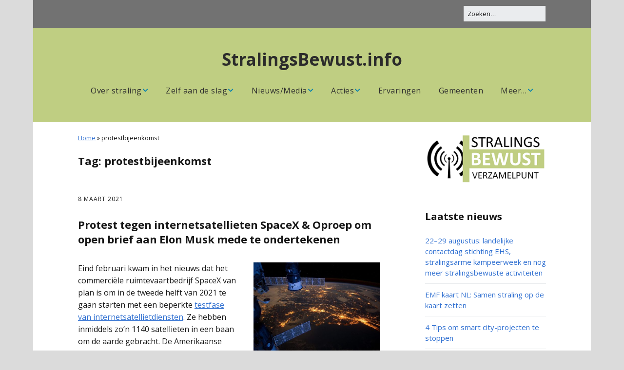

--- FILE ---
content_type: text/html; charset=UTF-8
request_url: https://stralingsbewust.info/tag/protestbijeenkomst/
body_size: 11841
content:
<!DOCTYPE html>
<!--[if lte IE 9]><html class="no-js IE9 IE" lang="nl"><![endif]-->
<!--[if gt IE 9]><!--><html class="no-js" lang="nl"><!--<![endif]-->
	<head>
				<meta charset="UTF-8" />
	<meta name='robots' content='index, follow, max-image-preview:large, max-snippet:-1, max-video-preview:-1' />
			<link rel="dns-prefetch" href="//fonts.googleapis.com" />
			<script type="text/javascript">
			/* <![CDATA[ */
			document.documentElement.className = document.documentElement.className.replace(new RegExp('(^|\\s)no-js(\\s|$)'), '$1js$2');
			/* ]]> */
		</script>
	
	<!-- This site is optimized with the Yoast SEO plugin v21.1 - https://yoast.com/wordpress/plugins/seo/ -->
	<title>protestbijeenkomst Archieven - StralingsBewust.info</title>
	<link rel="canonical" href="https://stralingsbewust.info/tag/protestbijeenkomst/" />
	<meta property="og:locale" content="nl_NL" />
	<meta property="og:type" content="article" />
	<meta property="og:title" content="protestbijeenkomst Archieven - StralingsBewust.info" />
	<meta property="og:url" content="https://stralingsbewust.info/tag/protestbijeenkomst/" />
	<meta property="og:site_name" content="StralingsBewust.info" />
	<meta property="og:image" content="https://stralingsbewust.info/wp-content/uploads/2018/06/Logo-StralingsBewust-Verzamelpunt.png" />
	<meta property="og:image:width" content="1200" />
	<meta property="og:image:height" content="1200" />
	<meta property="og:image:type" content="image/png" />
	<meta name="twitter:card" content="summary_large_image" />
	<script type="application/ld+json" class="yoast-schema-graph">{"@context":"https://schema.org","@graph":[{"@type":"CollectionPage","@id":"https://stralingsbewust.info/tag/protestbijeenkomst/","url":"https://stralingsbewust.info/tag/protestbijeenkomst/","name":"protestbijeenkomst Archieven - StralingsBewust.info","isPartOf":{"@id":"https://stralingsbewust.info/#website"},"breadcrumb":{"@id":"https://stralingsbewust.info/tag/protestbijeenkomst/#breadcrumb"},"inLanguage":"nl"},{"@type":"BreadcrumbList","@id":"https://stralingsbewust.info/tag/protestbijeenkomst/#breadcrumb","itemListElement":[{"@type":"ListItem","position":1,"name":"Home","item":"https://stralingsbewust.info/"},{"@type":"ListItem","position":2,"name":"protestbijeenkomst"}]},{"@type":"WebSite","@id":"https://stralingsbewust.info/#website","url":"https://stralingsbewust.info/","name":"StralingsBewust.info","description":"","publisher":{"@id":"https://stralingsbewust.info/#organization"},"potentialAction":[{"@type":"SearchAction","target":{"@type":"EntryPoint","urlTemplate":"https://stralingsbewust.info/?s={search_term_string}"},"query-input":"required name=search_term_string"}],"inLanguage":"nl"},{"@type":"Organization","@id":"https://stralingsbewust.info/#organization","name":"StralingsBewust.info","url":"https://stralingsbewust.info/","logo":{"@type":"ImageObject","inLanguage":"nl","@id":"https://stralingsbewust.info/#/schema/logo/image/","url":"https://stralingsbewust.info/wp-content/uploads/2018/06/Logo-StralingsBewust-Verzamelpunt.png","contentUrl":"https://stralingsbewust.info/wp-content/uploads/2018/06/Logo-StralingsBewust-Verzamelpunt.png","width":1200,"height":1200,"caption":"StralingsBewust.info"},"image":{"@id":"https://stralingsbewust.info/#/schema/logo/image/"},"sameAs":["https://www.facebook.com/stralingsbewust/"]}]}</script>
	<!-- / Yoast SEO plugin. -->


<link rel="alternate" type="application/rss+xml" title="StralingsBewust.info &raquo; feed" href="https://stralingsbewust.info/feed/" />
<link rel="alternate" type="application/rss+xml" title="StralingsBewust.info &raquo; reactiesfeed" href="https://stralingsbewust.info/comments/feed/" />
<link rel="alternate" type="application/rss+xml" title="StralingsBewust.info &raquo; protestbijeenkomst tagfeed" href="https://stralingsbewust.info/tag/protestbijeenkomst/feed/" />
<script type="text/javascript">
window._wpemojiSettings = {"baseUrl":"https:\/\/s.w.org\/images\/core\/emoji\/14.0.0\/72x72\/","ext":".png","svgUrl":"https:\/\/s.w.org\/images\/core\/emoji\/14.0.0\/svg\/","svgExt":".svg","source":{"concatemoji":"https:\/\/stralingsbewust.info\/wp-includes\/js\/wp-emoji-release.min.js?ver=6.1.9"}};
/*! This file is auto-generated */
!function(e,a,t){var n,r,o,i=a.createElement("canvas"),p=i.getContext&&i.getContext("2d");function s(e,t){var a=String.fromCharCode,e=(p.clearRect(0,0,i.width,i.height),p.fillText(a.apply(this,e),0,0),i.toDataURL());return p.clearRect(0,0,i.width,i.height),p.fillText(a.apply(this,t),0,0),e===i.toDataURL()}function c(e){var t=a.createElement("script");t.src=e,t.defer=t.type="text/javascript",a.getElementsByTagName("head")[0].appendChild(t)}for(o=Array("flag","emoji"),t.supports={everything:!0,everythingExceptFlag:!0},r=0;r<o.length;r++)t.supports[o[r]]=function(e){if(p&&p.fillText)switch(p.textBaseline="top",p.font="600 32px Arial",e){case"flag":return s([127987,65039,8205,9895,65039],[127987,65039,8203,9895,65039])?!1:!s([55356,56826,55356,56819],[55356,56826,8203,55356,56819])&&!s([55356,57332,56128,56423,56128,56418,56128,56421,56128,56430,56128,56423,56128,56447],[55356,57332,8203,56128,56423,8203,56128,56418,8203,56128,56421,8203,56128,56430,8203,56128,56423,8203,56128,56447]);case"emoji":return!s([129777,127995,8205,129778,127999],[129777,127995,8203,129778,127999])}return!1}(o[r]),t.supports.everything=t.supports.everything&&t.supports[o[r]],"flag"!==o[r]&&(t.supports.everythingExceptFlag=t.supports.everythingExceptFlag&&t.supports[o[r]]);t.supports.everythingExceptFlag=t.supports.everythingExceptFlag&&!t.supports.flag,t.DOMReady=!1,t.readyCallback=function(){t.DOMReady=!0},t.supports.everything||(n=function(){t.readyCallback()},a.addEventListener?(a.addEventListener("DOMContentLoaded",n,!1),e.addEventListener("load",n,!1)):(e.attachEvent("onload",n),a.attachEvent("onreadystatechange",function(){"complete"===a.readyState&&t.readyCallback()})),(e=t.source||{}).concatemoji?c(e.concatemoji):e.wpemoji&&e.twemoji&&(c(e.twemoji),c(e.wpemoji)))}(window,document,window._wpemojiSettings);
</script>
<style type="text/css">
img.wp-smiley,
img.emoji {
	display: inline !important;
	border: none !important;
	box-shadow: none !important;
	height: 1em !important;
	width: 1em !important;
	margin: 0 0.07em !important;
	vertical-align: -0.1em !important;
	background: none !important;
	padding: 0 !important;
}
</style>
	<link rel='stylesheet' id='wp-block-library-css' href='https://stralingsbewust.info/wp-includes/css/dist/block-library/style.min.css?ver=6.1.9' type='text/css' media='all' />
<link rel='stylesheet' id='classic-theme-styles-css' href='https://stralingsbewust.info/wp-includes/css/classic-themes.min.css?ver=1' type='text/css' media='all' />
<style id='global-styles-inline-css' type='text/css'>
body{--wp--preset--color--black: #000000;--wp--preset--color--cyan-bluish-gray: #abb8c3;--wp--preset--color--white: #ffffff;--wp--preset--color--pale-pink: #f78da7;--wp--preset--color--vivid-red: #cf2e2e;--wp--preset--color--luminous-vivid-orange: #ff6900;--wp--preset--color--luminous-vivid-amber: #fcb900;--wp--preset--color--light-green-cyan: #7bdcb5;--wp--preset--color--vivid-green-cyan: #00d084;--wp--preset--color--pale-cyan-blue: #8ed1fc;--wp--preset--color--vivid-cyan-blue: #0693e3;--wp--preset--color--vivid-purple: #9b51e0;--wp--preset--gradient--vivid-cyan-blue-to-vivid-purple: linear-gradient(135deg,rgba(6,147,227,1) 0%,rgb(155,81,224) 100%);--wp--preset--gradient--light-green-cyan-to-vivid-green-cyan: linear-gradient(135deg,rgb(122,220,180) 0%,rgb(0,208,130) 100%);--wp--preset--gradient--luminous-vivid-amber-to-luminous-vivid-orange: linear-gradient(135deg,rgba(252,185,0,1) 0%,rgba(255,105,0,1) 100%);--wp--preset--gradient--luminous-vivid-orange-to-vivid-red: linear-gradient(135deg,rgba(255,105,0,1) 0%,rgb(207,46,46) 100%);--wp--preset--gradient--very-light-gray-to-cyan-bluish-gray: linear-gradient(135deg,rgb(238,238,238) 0%,rgb(169,184,195) 100%);--wp--preset--gradient--cool-to-warm-spectrum: linear-gradient(135deg,rgb(74,234,220) 0%,rgb(151,120,209) 20%,rgb(207,42,186) 40%,rgb(238,44,130) 60%,rgb(251,105,98) 80%,rgb(254,248,76) 100%);--wp--preset--gradient--blush-light-purple: linear-gradient(135deg,rgb(255,206,236) 0%,rgb(152,150,240) 100%);--wp--preset--gradient--blush-bordeaux: linear-gradient(135deg,rgb(254,205,165) 0%,rgb(254,45,45) 50%,rgb(107,0,62) 100%);--wp--preset--gradient--luminous-dusk: linear-gradient(135deg,rgb(255,203,112) 0%,rgb(199,81,192) 50%,rgb(65,88,208) 100%);--wp--preset--gradient--pale-ocean: linear-gradient(135deg,rgb(255,245,203) 0%,rgb(182,227,212) 50%,rgb(51,167,181) 100%);--wp--preset--gradient--electric-grass: linear-gradient(135deg,rgb(202,248,128) 0%,rgb(113,206,126) 100%);--wp--preset--gradient--midnight: linear-gradient(135deg,rgb(2,3,129) 0%,rgb(40,116,252) 100%);--wp--preset--duotone--dark-grayscale: url('#wp-duotone-dark-grayscale');--wp--preset--duotone--grayscale: url('#wp-duotone-grayscale');--wp--preset--duotone--purple-yellow: url('#wp-duotone-purple-yellow');--wp--preset--duotone--blue-red: url('#wp-duotone-blue-red');--wp--preset--duotone--midnight: url('#wp-duotone-midnight');--wp--preset--duotone--magenta-yellow: url('#wp-duotone-magenta-yellow');--wp--preset--duotone--purple-green: url('#wp-duotone-purple-green');--wp--preset--duotone--blue-orange: url('#wp-duotone-blue-orange');--wp--preset--font-size--small: 13px;--wp--preset--font-size--medium: 20px;--wp--preset--font-size--large: 36px;--wp--preset--font-size--x-large: 42px;--wp--preset--spacing--20: 0.44rem;--wp--preset--spacing--30: 0.67rem;--wp--preset--spacing--40: 1rem;--wp--preset--spacing--50: 1.5rem;--wp--preset--spacing--60: 2.25rem;--wp--preset--spacing--70: 3.38rem;--wp--preset--spacing--80: 5.06rem;}:where(.is-layout-flex){gap: 0.5em;}body .is-layout-flow > .alignleft{float: left;margin-inline-start: 0;margin-inline-end: 2em;}body .is-layout-flow > .alignright{float: right;margin-inline-start: 2em;margin-inline-end: 0;}body .is-layout-flow > .aligncenter{margin-left: auto !important;margin-right: auto !important;}body .is-layout-constrained > .alignleft{float: left;margin-inline-start: 0;margin-inline-end: 2em;}body .is-layout-constrained > .alignright{float: right;margin-inline-start: 2em;margin-inline-end: 0;}body .is-layout-constrained > .aligncenter{margin-left: auto !important;margin-right: auto !important;}body .is-layout-constrained > :where(:not(.alignleft):not(.alignright):not(.alignfull)){max-width: var(--wp--style--global--content-size);margin-left: auto !important;margin-right: auto !important;}body .is-layout-constrained > .alignwide{max-width: var(--wp--style--global--wide-size);}body .is-layout-flex{display: flex;}body .is-layout-flex{flex-wrap: wrap;align-items: center;}body .is-layout-flex > *{margin: 0;}:where(.wp-block-columns.is-layout-flex){gap: 2em;}.has-black-color{color: var(--wp--preset--color--black) !important;}.has-cyan-bluish-gray-color{color: var(--wp--preset--color--cyan-bluish-gray) !important;}.has-white-color{color: var(--wp--preset--color--white) !important;}.has-pale-pink-color{color: var(--wp--preset--color--pale-pink) !important;}.has-vivid-red-color{color: var(--wp--preset--color--vivid-red) !important;}.has-luminous-vivid-orange-color{color: var(--wp--preset--color--luminous-vivid-orange) !important;}.has-luminous-vivid-amber-color{color: var(--wp--preset--color--luminous-vivid-amber) !important;}.has-light-green-cyan-color{color: var(--wp--preset--color--light-green-cyan) !important;}.has-vivid-green-cyan-color{color: var(--wp--preset--color--vivid-green-cyan) !important;}.has-pale-cyan-blue-color{color: var(--wp--preset--color--pale-cyan-blue) !important;}.has-vivid-cyan-blue-color{color: var(--wp--preset--color--vivid-cyan-blue) !important;}.has-vivid-purple-color{color: var(--wp--preset--color--vivid-purple) !important;}.has-black-background-color{background-color: var(--wp--preset--color--black) !important;}.has-cyan-bluish-gray-background-color{background-color: var(--wp--preset--color--cyan-bluish-gray) !important;}.has-white-background-color{background-color: var(--wp--preset--color--white) !important;}.has-pale-pink-background-color{background-color: var(--wp--preset--color--pale-pink) !important;}.has-vivid-red-background-color{background-color: var(--wp--preset--color--vivid-red) !important;}.has-luminous-vivid-orange-background-color{background-color: var(--wp--preset--color--luminous-vivid-orange) !important;}.has-luminous-vivid-amber-background-color{background-color: var(--wp--preset--color--luminous-vivid-amber) !important;}.has-light-green-cyan-background-color{background-color: var(--wp--preset--color--light-green-cyan) !important;}.has-vivid-green-cyan-background-color{background-color: var(--wp--preset--color--vivid-green-cyan) !important;}.has-pale-cyan-blue-background-color{background-color: var(--wp--preset--color--pale-cyan-blue) !important;}.has-vivid-cyan-blue-background-color{background-color: var(--wp--preset--color--vivid-cyan-blue) !important;}.has-vivid-purple-background-color{background-color: var(--wp--preset--color--vivid-purple) !important;}.has-black-border-color{border-color: var(--wp--preset--color--black) !important;}.has-cyan-bluish-gray-border-color{border-color: var(--wp--preset--color--cyan-bluish-gray) !important;}.has-white-border-color{border-color: var(--wp--preset--color--white) !important;}.has-pale-pink-border-color{border-color: var(--wp--preset--color--pale-pink) !important;}.has-vivid-red-border-color{border-color: var(--wp--preset--color--vivid-red) !important;}.has-luminous-vivid-orange-border-color{border-color: var(--wp--preset--color--luminous-vivid-orange) !important;}.has-luminous-vivid-amber-border-color{border-color: var(--wp--preset--color--luminous-vivid-amber) !important;}.has-light-green-cyan-border-color{border-color: var(--wp--preset--color--light-green-cyan) !important;}.has-vivid-green-cyan-border-color{border-color: var(--wp--preset--color--vivid-green-cyan) !important;}.has-pale-cyan-blue-border-color{border-color: var(--wp--preset--color--pale-cyan-blue) !important;}.has-vivid-cyan-blue-border-color{border-color: var(--wp--preset--color--vivid-cyan-blue) !important;}.has-vivid-purple-border-color{border-color: var(--wp--preset--color--vivid-purple) !important;}.has-vivid-cyan-blue-to-vivid-purple-gradient-background{background: var(--wp--preset--gradient--vivid-cyan-blue-to-vivid-purple) !important;}.has-light-green-cyan-to-vivid-green-cyan-gradient-background{background: var(--wp--preset--gradient--light-green-cyan-to-vivid-green-cyan) !important;}.has-luminous-vivid-amber-to-luminous-vivid-orange-gradient-background{background: var(--wp--preset--gradient--luminous-vivid-amber-to-luminous-vivid-orange) !important;}.has-luminous-vivid-orange-to-vivid-red-gradient-background{background: var(--wp--preset--gradient--luminous-vivid-orange-to-vivid-red) !important;}.has-very-light-gray-to-cyan-bluish-gray-gradient-background{background: var(--wp--preset--gradient--very-light-gray-to-cyan-bluish-gray) !important;}.has-cool-to-warm-spectrum-gradient-background{background: var(--wp--preset--gradient--cool-to-warm-spectrum) !important;}.has-blush-light-purple-gradient-background{background: var(--wp--preset--gradient--blush-light-purple) !important;}.has-blush-bordeaux-gradient-background{background: var(--wp--preset--gradient--blush-bordeaux) !important;}.has-luminous-dusk-gradient-background{background: var(--wp--preset--gradient--luminous-dusk) !important;}.has-pale-ocean-gradient-background{background: var(--wp--preset--gradient--pale-ocean) !important;}.has-electric-grass-gradient-background{background: var(--wp--preset--gradient--electric-grass) !important;}.has-midnight-gradient-background{background: var(--wp--preset--gradient--midnight) !important;}.has-small-font-size{font-size: var(--wp--preset--font-size--small) !important;}.has-medium-font-size{font-size: var(--wp--preset--font-size--medium) !important;}.has-large-font-size{font-size: var(--wp--preset--font-size--large) !important;}.has-x-large-font-size{font-size: var(--wp--preset--font-size--x-large) !important;}
.wp-block-navigation a:where(:not(.wp-element-button)){color: inherit;}
:where(.wp-block-columns.is-layout-flex){gap: 2em;}
.wp-block-pullquote{font-size: 1.5em;line-height: 1.6;}
</style>
<link rel='stylesheet' id='cpsh-shortcodes-css' href='https://stralingsbewust.info/wp-content/plugins/column-shortcodes//assets/css/shortcodes.css?ver=1.0.1' type='text/css' media='all' />
<link rel='stylesheet' id='contact-form-7-css' href='https://stralingsbewust.info/wp-content/plugins/contact-form-7/includes/css/styles.css?ver=5.7.7' type='text/css' media='all' />
<link rel='stylesheet' id='make-google-font-css' href='//fonts.googleapis.com/css?family=Open+Sans%3Aregular%2Citalic%2C700&#038;ver=1.10.8#038;subset=latin' type='text/css' media='all' />
<link rel='stylesheet' id='font-awesome-css' href='https://stralingsbewust.info/wp-content/themes/make/css/libs/font-awesome/css/font-awesome.min.css?ver=5.15.2' type='text/css' media='all' />
<link rel='stylesheet' id='make-main-css' href='https://stralingsbewust.info/wp-content/themes/make/style.css?ver=1.10.8' type='text/css' media='all' />
<link rel='stylesheet' id='make-print-css' href='https://stralingsbewust.info/wp-content/themes/make/css/print.css?ver=1.10.8' type='text/css' media='print' />
<link rel='stylesheet' id='tablepress-default-css' href='https://stralingsbewust.info/wp-content/plugins/tablepress/css/build/default.css?ver=2.4.4' type='text/css' media='all' />
<script type='text/javascript' src='https://stralingsbewust.info/wp-includes/js/jquery/jquery.min.js?ver=3.6.1' id='jquery-core-js'></script>
<script type='text/javascript' src='https://stralingsbewust.info/wp-includes/js/jquery/jquery-migrate.min.js?ver=3.3.2' id='jquery-migrate-js'></script>
<link rel="https://api.w.org/" href="https://stralingsbewust.info/wp-json/" /><link rel="alternate" type="application/json" href="https://stralingsbewust.info/wp-json/wp/v2/tags/346" /><link rel="EditURI" type="application/rsd+xml" title="RSD" href="https://stralingsbewust.info/xmlrpc.php?rsd" />
<link rel="wlwmanifest" type="application/wlwmanifest+xml" href="https://stralingsbewust.info/wp-includes/wlwmanifest.xml" />
<meta name="generator" content="WordPress 6.1.9" />
		<meta name="viewport" content="width=device-width, initial-scale=1" />
	<style type="text/css" id="custom-background-css">
body.custom-background { background-color: #dbdbdb; }
</style>
	
<!-- Begin Make Inline CSS -->
<style type="text/css">
body,.font-body{font-size:16px;font-size:1.6rem;}a{text-decoration:underline;font-weight:normal;}#comments{font-size:14px;font-size:1.4rem;}.comment-date{font-size:13px;font-size:1.3rem;}h1:not(.site-title),.font-header,.entry-title{font-family:"Open Sans","Helvetica Neue",Helvetica,Arial,sans-serif;font-size:22px;font-size:2.2rem;font-weight:bold;line-height:1.4;}h2{font-family:"Open Sans","Helvetica Neue",Helvetica,Arial,sans-serif;font-size:20px;font-size:2rem;line-height:1.4;}h3,.builder-text-content .widget-title{font-family:"Open Sans","Helvetica Neue",Helvetica,Arial,sans-serif;font-size:20px;font-size:2rem;line-height:1.4;}h4{font-family:"Open Sans","Helvetica Neue",Helvetica,Arial,sans-serif;font-size:20px;font-size:2rem;font-weight:bold;line-height:1.4;}h5{font-family:"Open Sans","Helvetica Neue",Helvetica,Arial,sans-serif;font-size:17px;font-size:1.7rem;font-style:italic;text-transform:none;line-height:1.4;letter-spacing:0px;}h6{font-family:"Open Sans","Helvetica Neue",Helvetica,Arial,sans-serif;font-size:16px;font-size:1.6rem;font-weight:bold;font-style:italic;text-transform:none;line-height:1.4;letter-spacing:0px;}.site-title,.site-title a,.font-site-title{font-family:"Open Sans","Helvetica Neue",Helvetica,Arial,sans-serif;font-size:35px;font-size:3.5rem;}.site-navigation .menu li a,.font-nav,.site-navigation .menu-toggle{font-family:"Open Sans","Helvetica Neue",Helvetica,Arial,sans-serif;font-size:16px;font-size:1.6rem;font-weight:normal;font-style:normal;text-transform:none;line-height:1.3;letter-spacing:0.5px;word-spacing:0px;}.site-navigation .menu li.current_page_item > a,.site-navigation .menu .children li.current_page_item > a,.site-navigation .menu li.current-menu-item > a,.site-navigation .menu .sub-menu li.current-menu-item > a{font-weight:bold;}.header-bar,.header-text,.header-bar .search-form input,.header-bar .menu a,.header-navigation .mobile-menu ul.menu li a{font-family:"Open Sans","Helvetica Neue",Helvetica,Arial,sans-serif;font-size:13px;font-size:1.3rem;font-weight:normal;font-style:normal;text-transform:none;line-height:1.6;letter-spacing:0px;word-spacing:0px;}.sidebar .widget-title,.sidebar .widgettitle,.sidebar .widget-title a,.sidebar .widgettitle a,.font-widget-title{font-family:"Open Sans","Helvetica Neue",Helvetica,Arial,sans-serif;font-size:20px;font-size:2rem;font-weight:bold;font-style:normal;text-transform:none;line-height:1.6;letter-spacing:0px;word-spacing:0px;}.sidebar .widget,.font-widget{font-size:15px;font-size:1.5rem;line-height:1.5;}.sidebar .widget a:hover,.sidebar .widget a:focus{text-decoration:underline;}.footer-widget-container .widget-title,.footer-widget-container .widgettitle,.footer-widget-container .widget-title a,.footer-widget-container .widgettitle a{font-family:"Open Sans","Helvetica Neue",Helvetica,Arial,sans-serif;font-size:14px;font-size:1.4rem;font-weight:normal;font-style:normal;text-transform:none;line-height:1.6;letter-spacing:0px;word-spacing:0px;}.footer-text{font-size:16px;font-size:1.6rem;font-weight:bold;letter-spacing:1px;}.site-header,.site-title,.site-title a,.site-navigation .menu li a{color:#2d2d2d;}.site-header-main{background-color:rgba(191, 206, 130, 1);}.site-header .site-title,.site-header .site-title a{color:#2b2b2b;}.site-navigation .menu li a{color:#2d2d2d;}.site-navigation .menu li a:hover,.site-navigation .menu li a:focus{color:#0081af;}.header-bar,.header-bar a,.header-bar .menu li a{color:#000000;}.header-bar,.header-bar .search-form input,.header-social-links li:first-of-type,.header-social-links li a{border-color:rgba(114, 114, 114, 1);}.header-bar{background-color:rgba(114, 114, 114, 1);}.site-footer,.site-footer .social-links a{color:#2d2d2d;}.site-footer{background-color:rgba(191, 206, 130, 1);}
@media screen and (min-width: 800px){.has-left-sidebar.has-right-sidebar .entry-title{font-size:15px;font-size:1.5rem;}.site-navigation .menu .page_item_has_children a:after,.site-navigation .menu .menu-item-has-children a:after{top:-2px;font-size:12px;font-size:1.2rem;}.site-navigation .menu .sub-menu li a,.site-navigation .menu .children li a{font-family:"Open Sans","Helvetica Neue",Helvetica,Arial,sans-serif;font-size:15px;font-size:1.5rem;font-weight:normal;font-style:normal;text-transform:none;line-height:1.3;letter-spacing:0px;word-spacing:0px;}.site-navigation .menu .children .page_item_has_children a:after,.site-navigation .menu .sub-menu .menu-item-has-children a:after{font-size:11px;font-size:1.1rem;}.site-navigation .menu li.current_page_item > a,.site-navigation .menu .children li.current_page_item > a,.site-navigation .menu li.current_page_ancestor > a,.site-navigation .menu li.current-menu-item > a,.site-navigation .menu .sub-menu li.current-menu-item > a,.site-navigation .menu li.current-menu-ancestor > a{font-weight:bold;}.site-navigation ul.menu ul a,.site-navigation .menu ul ul a{color:#ffffff;}.site-navigation .page_item_has_children a:after,.site-navigation .menu-item-has-children a:after{color:#0081af;}.site-navigation .menu .sub-menu a,.site-navigation .menu .children a{border-bottom-color:#0081af;}.site-navigation .menu .sub-menu,.site-navigation .menu .children{background-color:rgba(155, 155, 155, 1);}}
</style>
<!-- End Make Inline CSS -->
<link rel="icon" href="https://stralingsbewust.info/wp-content/uploads/2018/04/Logo.png" sizes="32x32" />
<link rel="icon" href="https://stralingsbewust.info/wp-content/uploads/2018/04/Logo.png" sizes="192x192" />
<link rel="apple-touch-icon" href="https://stralingsbewust.info/wp-content/uploads/2018/04/Logo.png" />
<meta name="msapplication-TileImage" content="https://stralingsbewust.info/wp-content/uploads/2018/04/Logo.png" />
		<style type="text/css" id="wp-custom-css">
			.footer-credit { display: none; }

.page-id-1141 .underline {
text-decoration: none !important;
}
.oranje {
    background-color: #fa9936;
}		</style>
			</head>

	<body class="archive tag tag-protestbijeenkomst tag-346 custom-background view-archive boxed has-right-sidebar">
		<svg xmlns="http://www.w3.org/2000/svg" viewBox="0 0 0 0" width="0" height="0" focusable="false" role="none" style="visibility: hidden; position: absolute; left: -9999px; overflow: hidden;" ><defs><filter id="wp-duotone-dark-grayscale"><feColorMatrix color-interpolation-filters="sRGB" type="matrix" values=" .299 .587 .114 0 0 .299 .587 .114 0 0 .299 .587 .114 0 0 .299 .587 .114 0 0 " /><feComponentTransfer color-interpolation-filters="sRGB" ><feFuncR type="table" tableValues="0 0.49803921568627" /><feFuncG type="table" tableValues="0 0.49803921568627" /><feFuncB type="table" tableValues="0 0.49803921568627" /><feFuncA type="table" tableValues="1 1" /></feComponentTransfer><feComposite in2="SourceGraphic" operator="in" /></filter></defs></svg><svg xmlns="http://www.w3.org/2000/svg" viewBox="0 0 0 0" width="0" height="0" focusable="false" role="none" style="visibility: hidden; position: absolute; left: -9999px; overflow: hidden;" ><defs><filter id="wp-duotone-grayscale"><feColorMatrix color-interpolation-filters="sRGB" type="matrix" values=" .299 .587 .114 0 0 .299 .587 .114 0 0 .299 .587 .114 0 0 .299 .587 .114 0 0 " /><feComponentTransfer color-interpolation-filters="sRGB" ><feFuncR type="table" tableValues="0 1" /><feFuncG type="table" tableValues="0 1" /><feFuncB type="table" tableValues="0 1" /><feFuncA type="table" tableValues="1 1" /></feComponentTransfer><feComposite in2="SourceGraphic" operator="in" /></filter></defs></svg><svg xmlns="http://www.w3.org/2000/svg" viewBox="0 0 0 0" width="0" height="0" focusable="false" role="none" style="visibility: hidden; position: absolute; left: -9999px; overflow: hidden;" ><defs><filter id="wp-duotone-purple-yellow"><feColorMatrix color-interpolation-filters="sRGB" type="matrix" values=" .299 .587 .114 0 0 .299 .587 .114 0 0 .299 .587 .114 0 0 .299 .587 .114 0 0 " /><feComponentTransfer color-interpolation-filters="sRGB" ><feFuncR type="table" tableValues="0.54901960784314 0.98823529411765" /><feFuncG type="table" tableValues="0 1" /><feFuncB type="table" tableValues="0.71764705882353 0.25490196078431" /><feFuncA type="table" tableValues="1 1" /></feComponentTransfer><feComposite in2="SourceGraphic" operator="in" /></filter></defs></svg><svg xmlns="http://www.w3.org/2000/svg" viewBox="0 0 0 0" width="0" height="0" focusable="false" role="none" style="visibility: hidden; position: absolute; left: -9999px; overflow: hidden;" ><defs><filter id="wp-duotone-blue-red"><feColorMatrix color-interpolation-filters="sRGB" type="matrix" values=" .299 .587 .114 0 0 .299 .587 .114 0 0 .299 .587 .114 0 0 .299 .587 .114 0 0 " /><feComponentTransfer color-interpolation-filters="sRGB" ><feFuncR type="table" tableValues="0 1" /><feFuncG type="table" tableValues="0 0.27843137254902" /><feFuncB type="table" tableValues="0.5921568627451 0.27843137254902" /><feFuncA type="table" tableValues="1 1" /></feComponentTransfer><feComposite in2="SourceGraphic" operator="in" /></filter></defs></svg><svg xmlns="http://www.w3.org/2000/svg" viewBox="0 0 0 0" width="0" height="0" focusable="false" role="none" style="visibility: hidden; position: absolute; left: -9999px; overflow: hidden;" ><defs><filter id="wp-duotone-midnight"><feColorMatrix color-interpolation-filters="sRGB" type="matrix" values=" .299 .587 .114 0 0 .299 .587 .114 0 0 .299 .587 .114 0 0 .299 .587 .114 0 0 " /><feComponentTransfer color-interpolation-filters="sRGB" ><feFuncR type="table" tableValues="0 0" /><feFuncG type="table" tableValues="0 0.64705882352941" /><feFuncB type="table" tableValues="0 1" /><feFuncA type="table" tableValues="1 1" /></feComponentTransfer><feComposite in2="SourceGraphic" operator="in" /></filter></defs></svg><svg xmlns="http://www.w3.org/2000/svg" viewBox="0 0 0 0" width="0" height="0" focusable="false" role="none" style="visibility: hidden; position: absolute; left: -9999px; overflow: hidden;" ><defs><filter id="wp-duotone-magenta-yellow"><feColorMatrix color-interpolation-filters="sRGB" type="matrix" values=" .299 .587 .114 0 0 .299 .587 .114 0 0 .299 .587 .114 0 0 .299 .587 .114 0 0 " /><feComponentTransfer color-interpolation-filters="sRGB" ><feFuncR type="table" tableValues="0.78039215686275 1" /><feFuncG type="table" tableValues="0 0.94901960784314" /><feFuncB type="table" tableValues="0.35294117647059 0.47058823529412" /><feFuncA type="table" tableValues="1 1" /></feComponentTransfer><feComposite in2="SourceGraphic" operator="in" /></filter></defs></svg><svg xmlns="http://www.w3.org/2000/svg" viewBox="0 0 0 0" width="0" height="0" focusable="false" role="none" style="visibility: hidden; position: absolute; left: -9999px; overflow: hidden;" ><defs><filter id="wp-duotone-purple-green"><feColorMatrix color-interpolation-filters="sRGB" type="matrix" values=" .299 .587 .114 0 0 .299 .587 .114 0 0 .299 .587 .114 0 0 .299 .587 .114 0 0 " /><feComponentTransfer color-interpolation-filters="sRGB" ><feFuncR type="table" tableValues="0.65098039215686 0.40392156862745" /><feFuncG type="table" tableValues="0 1" /><feFuncB type="table" tableValues="0.44705882352941 0.4" /><feFuncA type="table" tableValues="1 1" /></feComponentTransfer><feComposite in2="SourceGraphic" operator="in" /></filter></defs></svg><svg xmlns="http://www.w3.org/2000/svg" viewBox="0 0 0 0" width="0" height="0" focusable="false" role="none" style="visibility: hidden; position: absolute; left: -9999px; overflow: hidden;" ><defs><filter id="wp-duotone-blue-orange"><feColorMatrix color-interpolation-filters="sRGB" type="matrix" values=" .299 .587 .114 0 0 .299 .587 .114 0 0 .299 .587 .114 0 0 .299 .587 .114 0 0 " /><feComponentTransfer color-interpolation-filters="sRGB" ><feFuncR type="table" tableValues="0.098039215686275 1" /><feFuncG type="table" tableValues="0 0.66274509803922" /><feFuncB type="table" tableValues="0.84705882352941 0.41960784313725" /><feFuncA type="table" tableValues="1 1" /></feComponentTransfer><feComposite in2="SourceGraphic" operator="in" /></filter></defs></svg>		<div id="site-wrapper" class="site-wrapper">
			<a class="skip-link screen-reader-text" href="#site-content">Ga naar de inhoud</a>

			
<header id="site-header" class="site-header header-layout-2 no-site-tagline" role="banner">
		<div class="header-bar right-content">
		<div class="container">
			
<form role="search" method="get" class="search-form" action="https://stralingsbewust.info/">
	<input type="search" class="search-field" id="search-field" placeholder="Zoeken&hellip;" title="Druk op Enter om je zoekopdracht in te sturen" value="" name="s" aria-label="Zoek naar:">
	<input type="submit" class="search-submit" value="Zoek" aria-label="Zoek" role="button">
</form>
						
			
		</div>
	</div>
		<div class="site-header-main">
		<div class="container">
			<div class="site-branding">
												<h1 class="site-title">
					<a href="https://stralingsbewust.info/" rel="home">StralingsBewust.info</a>
				</h1>
											</div>

			
<nav id="site-navigation" class="site-navigation" role="navigation">
			<button class="menu-toggle">Menu</button>
		<div class=" mobile-menu"><ul id="menu-stralingsbewust-info" class="menu"><li id="menu-item-24218" class="menu-item menu-item-type-custom menu-item-object-custom menu-item-has-children menu-item-24218"><a href="#">Over straling</a>
<ul class="sub-menu">
	<li id="menu-item-24212" class="menu-item menu-item-type-post_type menu-item-object-page menu-item-24212"><a href="https://stralingsbewust.info/wat-is-straling/">Wat is straling</a></li>
	<li id="menu-item-24213" class="menu-item menu-item-type-post_type menu-item-object-page menu-item-24213"><a href="https://stralingsbewust.info/gezondheidsklachten/">Gezondheidsklachten</a></li>
	<li id="menu-item-24214" class="menu-item menu-item-type-post_type menu-item-object-page menu-item-24214"><a href="https://stralingsbewust.info/blootstellingsnormen/">Blootstellingsnormen</a></li>
	<li id="menu-item-24215" class="menu-item menu-item-type-post_type menu-item-object-page menu-item-24215"><a href="https://stralingsbewust.info/wetenschap/">Wetenschap</a></li>
	<li id="menu-item-24216" class="menu-item menu-item-type-post_type menu-item-object-page menu-item-24216"><a href="https://stralingsbewust.info/politiek-overheid/">Politiek/Overheid</a></li>
	<li id="menu-item-24217" class="menu-item menu-item-type-post_type menu-item-object-page menu-item-24217"><a href="https://stralingsbewust.info/5g-en-smart-cities/">5G en Smart Cities</a></li>
</ul>
</li>
<li id="menu-item-24219" class="menu-item menu-item-type-custom menu-item-object-custom menu-item-has-children menu-item-24219"><a href="#">Zelf aan de slag</a>
<ul class="sub-menu">
	<li id="menu-item-24220" class="menu-item menu-item-type-post_type menu-item-object-page menu-item-24220"><a href="https://stralingsbewust.info/beperk-de-straling/">Straling beperken / afschermen</a></li>
	<li id="menu-item-24221" class="menu-item menu-item-type-post_type menu-item-object-page menu-item-24221"><a href="https://stralingsbewust.info/waar-staan-zendmasten/">Waar staan zendmasten</a></li>
	<li id="menu-item-24222" class="menu-item menu-item-type-post_type menu-item-object-page menu-item-24222"><a href="https://stralingsbewust.info/straling-op-school/">Straling op school</a></li>
	<li id="menu-item-24277" class="menu-item menu-item-type-post_type menu-item-object-page menu-item-24277"><a href="https://stralingsbewust.info/stralingsbewust-wonen/">Stralingsbewust Wonen</a></li>
	<li id="menu-item-24223" class="menu-item menu-item-type-post_type menu-item-object-page menu-item-24223"><a href="https://stralingsbewust.info/links/">Links</a></li>
</ul>
</li>
<li id="menu-item-24224" class="menu-item menu-item-type-custom menu-item-object-custom menu-item-has-children menu-item-24224"><a href="#">Nieuws/Media</a>
<ul class="sub-menu">
	<li id="menu-item-24244" class="menu-item menu-item-type-post_type menu-item-object-page current_page_parent menu-item-24244"><a href="https://stralingsbewust.info/ons-nieuws/">Onze Nieuwsberichten</a></li>
	<li id="menu-item-26567" class="menu-item menu-item-type-post_type menu-item-object-page menu-item-26567"><a href="https://stralingsbewust.info/nieuws-alle-websites/">Verzameld nieuws websites over straling</a></li>
	<li id="menu-item-24230" class="menu-item menu-item-type-post_type menu-item-object-page menu-item-24230"><a href="https://stralingsbewust.info/boeken/">Boeken</a></li>
	<li id="menu-item-24229" class="menu-item menu-item-type-post_type menu-item-object-page menu-item-24229"><a href="https://stralingsbewust.info/videos/">Video’s</a></li>
	<li id="menu-item-24228" class="menu-item menu-item-type-post_type menu-item-object-page menu-item-24228"><a href="https://stralingsbewust.info/artikelen/">Artikelen tijdschriften</a></li>
	<li id="menu-item-24227" class="menu-item menu-item-type-post_type menu-item-object-page menu-item-24227"><a href="https://stralingsbewust.info/burgers-en-acties-in-de-media/">Burgers/gemeenten in de media</a></li>
	<li id="menu-item-24226" class="menu-item menu-item-type-post_type menu-item-object-page menu-item-24226"><a href="https://stralingsbewust.info/bezwaren-tegen-uitrol-5g-in-deze-gemeenten-in-nl/">Bezwaren tegen 5G in deze gemeenten</a></li>
	<li id="menu-item-24225" class="menu-item menu-item-type-post_type menu-item-object-page menu-item-24225"><a href="https://stralingsbewust.info/uitrol-5g-stopgezet-in-deze-landen-en-gemeenten/">Uitrol 5G stopgezet in deze landen</a></li>
</ul>
</li>
<li id="menu-item-24231" class="menu-item menu-item-type-custom menu-item-object-custom menu-item-has-children menu-item-24231"><a href="#">Acties</a>
<ul class="sub-menu">
	<li id="menu-item-24236" class="menu-item menu-item-type-post_type menu-item-object-page menu-item-24236"><a href="https://stralingsbewust.info/agenda/">Agenda</a></li>
	<li id="menu-item-24235" class="menu-item menu-item-type-post_type menu-item-object-page menu-item-24235"><a href="https://stralingsbewust.info/actiegroepen/">Acties van stralingsbewuste groepen</a></li>
	<li id="menu-item-24237" class="menu-item menu-item-type-post_type menu-item-object-page menu-item-24237"><a href="https://stralingsbewust.info/actiegroepen-plattegrond/">Overzicht Actiegroepen</a></li>
	<li id="menu-item-24234" class="menu-item menu-item-type-post_type menu-item-object-page menu-item-24234"><a href="https://stralingsbewust.info/stappenplan-voorbeeldbrieven-en-brochures/">Stappenplan, voorbeeldbrieven en brochures</a></li>
	<li id="menu-item-24233" class="menu-item menu-item-type-post_type menu-item-object-page menu-item-24233"><a href="https://stralingsbewust.info/facebook-groepen/">Facebook groepen</a></li>
	<li id="menu-item-24232" class="menu-item menu-item-type-post_type menu-item-object-page menu-item-24232"><a href="https://stralingsbewust.info/landelijke-petitie-5g/">Landelijke petities tegen 5G</a></li>
</ul>
</li>
<li id="menu-item-24238" class="menu-item menu-item-type-post_type menu-item-object-page menu-item-24238"><a href="https://stralingsbewust.info/ervaringen-burgers/">Ervaringen</a></li>
<li id="menu-item-24239" class="menu-item menu-item-type-post_type menu-item-object-page menu-item-24239"><a href="https://stralingsbewust.info/advies-aan-gemeenten/">Gemeenten</a></li>
<li id="menu-item-24366" class="menu-item menu-item-type-custom menu-item-object-custom menu-item-has-children menu-item-24366"><a href="#">Meer&#8230;</a>
<ul class="sub-menu">
	<li id="menu-item-24240" class="menu-item menu-item-type-post_type menu-item-object-page menu-item-24240"><a href="https://stralingsbewust.info/over-ons/">Over ons</a></li>
	<li id="menu-item-24241" class="menu-item menu-item-type-post_type menu-item-object-page menu-item-24241"><a href="https://stralingsbewust.info/donaties/">Donaties</a></li>
	<li id="menu-item-24365" class="menu-item menu-item-type-post_type menu-item-object-page menu-item-24365"><a href="https://stralingsbewust.info/contact/">Contact</a></li>
</ul>
</li>
</ul></div></nav>		</div>
	</div>
</header>
			<div id="site-content" class="site-content">
				<div class="container">

<main id="site-main" class="site-main" role="main">

	<header class="section-header">
		<p class="yoast-seo-breadcrumb"><span><span><a href="https://stralingsbewust.info/">Home</a></span> » <span class="breadcrumb_last" aria-current="page">protestbijeenkomst</span></span></p>		
<h1 class="section-title">
	Tag: <span>protestbijeenkomst</span></h1>			</header>

			
<article id="post-21726" class="post-21726 post type-post status-publish format-standard hentry category-5g category-acties-events category-natuur category-telecomindustrie tag-5g tag-ecosysteem tag-elon-musk tag-internetsatellieten tag-ondertekenen tag-open-brief tag-protestbijeenkomst tag-spacex tag-straling has-author-avatar">
		<header class="entry-header">
		<div class="entry-meta">

<time class="entry-date published" datetime="2021-03-08T17:48:14+01:00"><a href="https://stralingsbewust.info/2021/03/08/protest-tegen-internetsatellieten-spacex-oproep-om-open-brief-aan-elon-musk-mede-te-ondertekenen/" rel="bookmark">8 maart 2021</a></time>
</div>


<h1 class="entry-title">
	<a href="https://stralingsbewust.info/2021/03/08/protest-tegen-internetsatellieten-spacex-oproep-om-open-brief-aan-elon-musk-mede-te-ondertekenen/" rel="bookmark">		Protest tegen internetsatellieten SpaceX &#038; Oproep om open brief aan Elon Musk mede te ondertekenen	</a></h1>
<div class="entry-meta">
</div>	</header>
	
	<div class="entry-content">
				<p><img decoding="async" class="alignright wp-image-21908" src="https://stralingsbewust.info/wp-content/uploads/united-states-92351_960_720-500x375.jpg" alt="" width="260" height="195" srcset="https://stralingsbewust.info/wp-content/uploads/united-states-92351_960_720-500x375.jpg 500w, https://stralingsbewust.info/wp-content/uploads/united-states-92351_960_720-768x576.jpg 768w, https://stralingsbewust.info/wp-content/uploads/united-states-92351_960_720.jpg 960w" sizes="(max-width: 260px) 100vw, 260px" />Eind februari kwam in het nieuws dat het commerciële ruimtevaartbedrijf SpaceX van plan is om in de tweede helft van 2021 te gaan starten met een beperkte <a href="https://tweakers.net/nieuws/178532/starlink-satellietinternet-komt-dit-jaar-beschikbaar-in-nederland-en-belgie.html" target="_blank" rel="noopener noreferrer">testfase van internetsatellietdiensten</a>. Ze hebben inmiddels zo&#8217;n 1140 satellieten in een baan om de aarde gebracht. De Amerikaanse telecomtoezichthouder FCC gaf hen sinds 2018 toestemming voor het lanceren van in totaal 4400 satellieten. SpaceX heeft nu toestemming gevraagd om dat aantal te verhogen naar 42.000 satellieten.</p>
<p>Dit zijn zorgwekkende ontwikkelingen. Onze hele aarde wordt steeds meer omgeven door satellieten die (de ionosfeer van) de aarde beïnvloeden, zonder dat we weten wat de gevolgen hiervan zijn voor de gezondheid van mensen, dieren, natuur en klimaat, oftewel al het leven op aarde. Het is heel vreemd dat de Amerikaanse FCC hierover beslissingen neemt, terwijl de gehele wereld wordt beïnvloed door hun besluiten. En waarom wordt de exploitatie van de ruimte overgelaten aan commerciële bedrijven, die vooral winst nastreven?  <a href="https://stralingsbewust.info/2021/03/08/protest-tegen-internetsatellieten-spacex-oproep-om-open-brief-aan-elon-musk-mede-te-ondertekenen/#more-21726" class="more-link">Verder lezen&#8230;</a></p>
	</div>

		<footer class="entry-footer">
		<div class="entry-meta">

<div class="entry-author">
		<div class="entry-author-avatar">
		<a class="vcard" href="https://stralingsbewust.info/author/nieuws/"><img alt='' src='https://secure.gravatar.com/avatar/67ed94b6deaedc8d7b4f971168252871?s=96&#038;d=mm&#038;r=g' srcset='https://secure.gravatar.com/avatar/67ed94b6deaedc8d7b4f971168252871?s=192&#038;d=mm&#038;r=g 2x' class='avatar avatar-96 photo' height='96' width='96' loading='lazy' decoding='async'/></a>	</div>
		<div class="entry-author-byline">
		door <a class="vcard fn" href="https://stralingsbewust.info/author/nieuws/">Nieuws</a>	</div>
	</div>
</div>
	<i class="fa fa-file"></i> <ul class="post-categories">
	<li><a href="https://stralingsbewust.info/category/5g/" rel="category tag">5G</a></li>
	<li><a href="https://stralingsbewust.info/category/acties-events/" rel="category tag">Acties/Events</a></li>
	<li><a href="https://stralingsbewust.info/category/natuur/" rel="category tag">Natuur</a></li>
	<li><a href="https://stralingsbewust.info/category/telecomindustrie/" rel="category tag">Telecomindustrie</a></li></ul><i class="fa fa-tag"></i> <ul class="post-tags"><li><a href="https://stralingsbewust.info/tag/5g/" rel="tag">5G</a></li>
<li><a href="https://stralingsbewust.info/tag/ecosysteem/" rel="tag">ecosysteem</a></li>
<li><a href="https://stralingsbewust.info/tag/elon-musk/" rel="tag">Elon Musk</a></li>
<li><a href="https://stralingsbewust.info/tag/internetsatellieten/" rel="tag">internetsatellieten</a></li>
<li><a href="https://stralingsbewust.info/tag/ondertekenen/" rel="tag">ondertekenen</a></li>
<li><a href="https://stralingsbewust.info/tag/open-brief/" rel="tag">open brief</a></li>
<li><a href="https://stralingsbewust.info/tag/protestbijeenkomst/" rel="tag">protestbijeenkomst</a></li>
<li><a href="https://stralingsbewust.info/tag/spacex/" rel="tag">SpaceX</a></li>
<li><a href="https://stralingsbewust.info/tag/straling/" rel="tag">straling</a></li></ul>	</footer>
	</article>
	
	

</main>

<section id="sidebar-right" class="widget-area sidebar sidebar-right active" role="complementary">
	<aside id="media_image-2" class="widget widget_media_image"><a href="https://stralingsbewust.info/"><img width="275" height="119" src="https://stralingsbewust.info/wp-content/uploads/Logo-StralingsBewust-Verzamelpunt-site-identity.png" class="image wp-image-14778  attachment-full size-full" alt="" decoding="async" loading="lazy" style="max-width: 100%; height: auto;" /></a></aside>
		<aside id="recent-posts-4" class="widget widget_recent_entries">
		<h4 class="widget-title">Laatste nieuws</h4>
		<ul>
											<li>
					<a href="https://stralingsbewust.info/2025/08/11/22-29-augustus-landelijke-contactdag-stichting-ehs-stralingsarme-kampeerweek-en-nog-meer-stralingsbewuste-activiteiten/">22–29 augustus: landelijke contactdag stichting EHS, stralingsarme kampeerweek en nog meer stralingsbewuste activiteiten</a>
									</li>
											<li>
					<a href="https://stralingsbewust.info/2024/10/26/emf-kaart-nl-samen-straling-op-de-kaart-zetten/">EMF kaart NL: Samen straling op de kaart zetten</a>
									</li>
											<li>
					<a href="https://stralingsbewust.info/2024/08/31/4-tips-om-smart-city-projecten-te-stoppen/">4 Tips om smart city-projecten te stoppen</a>
									</li>
											<li>
					<a href="https://stralingsbewust.info/2024/08/18/elektrogevoeligen-kunnen-zich-beroepen-op-vn-verdrag-handicap-en-wet-gelijke-behandeling/">Elektrogevoeligen kunnen zich beroepen op VN-verdrag Handicap en Wet gelijke behandeling</a>
									</li>
											<li>
					<a href="https://stralingsbewust.info/2024/05/26/burgers-gemeente-renkum-willen-openbaarheid-over-smart-city-plannen-prachtig-burgerinitiatief/">Burgers gemeente Renkum willen openbaarheid over smart city plannen &#8211; prachtig burgerinitiatief</a>
									</li>
											<li>
					<a href="https://stralingsbewust.info/2024/05/17/ongehoord-nieuws-besteedt-uitgebreid-aandacht-aan-gevolgen-straling-voor-gezondheid/">Ongehoord Nieuws besteedt uitgebreid aandacht aan gevolgen straling voor gezondheid</a>
									</li>
					</ul>

		</aside><aside id="categories-2" class="widget widget_categories"><h4 class="widget-title">Categorieën</h4><form action="https://stralingsbewust.info" method="get"><label class="screen-reader-text" for="cat">Categorieën</label><select  name='cat' id='cat' class='postform'>
	<option value='-1'>Categorie selecteren</option>
	<option class="level-0" value="3">5G</option>
	<option class="level-0" value="18">Acties/Events</option>
	<option class="level-0" value="35">Boek/film/tv</option>
	<option class="level-0" value="66">Ervaringsverhaal</option>
	<option class="level-0" value="39">Gemeenten</option>
	<option class="level-0" value="19">Gezondheid</option>
	<option class="level-0" value="42">Juridisch</option>
	<option class="level-0" value="173">Laagfrequent geluid</option>
	<option class="level-0" value="94">Media</option>
	<option class="level-0" value="268">Natuur</option>
	<option class="level-0" value="4">Politiek/overheid</option>
	<option class="level-0" value="37">Scholen</option>
	<option class="level-0" value="6">Slimme technologie</option>
	<option class="level-0" value="57">Straling meten</option>
	<option class="level-0" value="107">Stralingsarm wonen</option>
	<option class="level-0" value="68">Techniek</option>
	<option class="level-0" value="32">Telecomindustrie</option>
	<option class="level-0" value="41">Transformatorstation</option>
	<option class="level-0" value="29">Wetenschap</option>
	<option class="level-0" value="83">Zendmast</option>
</select>
</form>
<script type="text/javascript">
/* <![CDATA[ */
(function() {
	var dropdown = document.getElementById( "cat" );
	function onCatChange() {
		if ( dropdown.options[ dropdown.selectedIndex ].value > 0 ) {
			dropdown.parentNode.submit();
		}
	}
	dropdown.onchange = onCatChange;
})();
/* ]]> */
</script>

			</aside><aside id="custom_html-14" class="widget_text widget widget_custom_html"><h4 class="widget-title">Boeken over straling</h4><div class="textwidget custom-html-widget"><p style="text-align:center;"  class="entry-content">
<a href="https://www.succesboeken.nl/?isbn=9789493479005&pc=612678BD" target="_blank" rel="noopener">
<img src="https://stralingsbewust.info/wp-content/uploads/Hoe-slim-wil-je-zijn-Sylvia-Slegers.png" 
style="width:150px; height:219px; margin: 0 auto; margin-top:0px;" width="150" height="212"></a></p>
<p style="text-align: center;"><a href="https://www.succesboeken.nl/?isbn=9789493479005&pc=612678BD" target="_blank" rel="noopener"><strong><i>Hoe slim wil je zijn?</i></strong></a><br/>
	<i>Altijd online, lang niet zo onschuldig als het lijkt</i>
</p>
<p style="text-align:center;"  class="entry-content">
<a href="https://www.succesboeken.nl/?isbn=9789402198515&pc=612678BD" target="_blank" rel="noopener">
<img src="https://stralingsbewust.info/wp-content/uploads/2019/10/Elektrisch-Ecosysteem.jpg" 
style="width:150px; height:227x; margin: 0 auto; margin-top:0px;" width="150" height="212"></a></p>
<p style="text-align: center;"><a href="https://www.succesboeken.nl/?isbn=9789402198515&pc=612678BD" target="_blank" rel="noopener"><strong><i>Elektrisch Ecosysteem</i></strong></a><br/>
	<i>Alles werkt door middel van elektriciteit en magnetisme</i></p>
<p style="text-align: center;"><a href="https://stralingsbewust.info/boeken" class="more-link"><span style="font-size: 11pt;"><strong><i>Meer boeken over straling...</i></strong></span></a></p>
</div></aside><aside id="custom_html-15" class="widget_text widget widget_custom_html"><h4 class="widget-title">Zelf straling meten</h4><div class="textwidget custom-html-widget"><p style="text-align:center;"  class="entry-content">
<a href="https://www.vitalitools.nl/esmogtec-esi-24-electrosmog-indicator?acc=12" target="_blank" rel="noopener">
<img src=" https://stralingsbewust.info/wp-content/uploads/2019/07/ESI24.jpg" 
style="width:199,5px; height:199,5px; margin: 0 auto; margin-top:0px;" width="199,5" height="199,5"></a>
</p>
<p style="text-align: center;"><span style="font-size: 11pt;"><i>Zelf straling meten via deze eenvoudige electrosmog detector.</i><br/><a href="https://www.vitalitools.nl/esmogtec-esi-24-electrosmog-indicator?acc=12" target="_blank" rel="noopener"><strong><i>Lees meer...</i></strong></a></span></p>

<p style="text-align:center;"  class="entry-content">
<a href="https://www.vitalitools.nl/stralingsmeters-huren?acc=12" target="_blank" rel="noopener">
<img src="https://stralingsbewust.info/wp-content/uploads/Safe-and-Sound-Pro-II-huren.png" 
style="width:150px; height:211px; margin: 0 auto; margin-top:0px;" width="150" height="211"></a>
	</p>
<p style="text-align: center;"><span style="font-size: 11pt;">
	<i>Je kunt ook een stralingsmeter huren. Met de Safe and Sound Pro 2 kun je o.a. 5G meten.</i>
	<br/><a href="https://www.vitalitools.nl/stralingsmeters-huren?acc=12" target="_blank" rel="noopener"><strong><i>Lees meer...</i></strong></a></span></p>


</div></aside><aside id="custom_html-17" class="widget_text widget widget_custom_html"><h4 class="widget-title">Stralingswerende verf</h4><div class="textwidget custom-html-widget"><p style="text-align:center;"  class="entry-content">
<a href="https://www.vitalitools.nl/stralingswerende-verf?acc=12" target="_blank" rel="noopener">
<img src="https://stralingsbewust.info/wp-content/uploads/2018/09/Verf.png" 
style="width:135px; height:135px; margin: 0 auto; margin-top:0px;" width="135" height="135"></a>
</p>
<p style="text-align: center;"><span style="font-size: 11pt;">
	<i>Schermt zeer goed af tegen straling en is eenvoudig aan te brengen.</i>
	<br/><a href="https://www.vitalitools.nl/stralingswerende-verf?acc=12" target="_blank" rel="noopener"><strong><span style="color: #0081af;"><i>Lees meer...</i>
</span></strong></a></span></p></div></aside><aside id="text-12" class="widget widget_text"><h4 class="widget-title">Boekenoverzicht voor bewuste mensen</h4>			<div class="textwidget"><p><a href="https://www.hoezithetnuecht.nl/" target="_blank" rel="noopener"><img decoding="async" loading="lazy" class="alignnone size-full wp-image-23323" src="https://stralingsbewust.info/wp-content/uploads/Boekenoverzicht-HoeZitHetNuEcht.png" alt="" width="310" height="440" /></a></p>
</div>
		</aside><aside id="text-10" class="widget widget_text"><h4 class="widget-title">Donaties</h4>			<div class="textwidget"><p><span style="color: #e36410;"><strong>Waardeer je deze website?<br />
Overweeg dan ook eens om een donatie te doen:</strong></span></p>
<p><a href="https://stralingsbewust.info/donaties/"><img decoding="async" loading="lazy" class="size-full wp-image-24499 aligncenter" src="https://stralingsbewust.info/wp-content/uploads/Donatie.jpg" alt="" width="213" height="93" /></a></p>
<p><span style="color: #e36410;"><strong>Met jouw hulp kan deze website ook in de toekomst blijven bestaan. Dank je wel!</strong></span></p>
</div>
		</aside></section>

				</div>
			</div>

			
<footer id="site-footer" class="site-footer footer-layout-2" role="contentinfo">
	<div class="container">
		
		
<div class="site-info">
		<div class="footer-text">
		Copyright © 2017-2025 StralingsBewust.info	</div>
	
		<div class="footer-credit">
		Gemaakt met <a class="theme-name" href="https://thethemefoundry.com/make/" target="_blank">Make</a>. De vriendelijke site-builder.	</div>
	</div>

			</div>
</footer>		</div>

		<script type='text/javascript' src='https://stralingsbewust.info/wp-content/plugins/contact-form-7/includes/swv/js/index.js?ver=5.7.7' id='swv-js'></script>
<script type='text/javascript' id='contact-form-7-js-extra'>
/* <![CDATA[ */
var wpcf7 = {"api":{"root":"https:\/\/stralingsbewust.info\/wp-json\/","namespace":"contact-form-7\/v1"}};
/* ]]> */
</script>
<script type='text/javascript' src='https://stralingsbewust.info/wp-content/plugins/contact-form-7/includes/js/index.js?ver=5.7.7' id='contact-form-7-js'></script>
<script type='text/javascript' id='make-frontend-js-extra'>
/* <![CDATA[ */
var MakeFrontEnd = {"fitvids":{"selectors":""}};
/* ]]> */
</script>
<script type='text/javascript' src='https://stralingsbewust.info/wp-content/themes/make/js/frontend.js?ver=1.10.8' id='make-frontend-js'></script>
<script type='text/javascript' src='https://stralingsbewust.info/wp-content/themes/make/js/formatting/dynamic-stylesheet/dynamic-stylesheet.js?ver=1.10.8' id='make-dynamic-stylesheet-js'></script>

	</body>
</html>